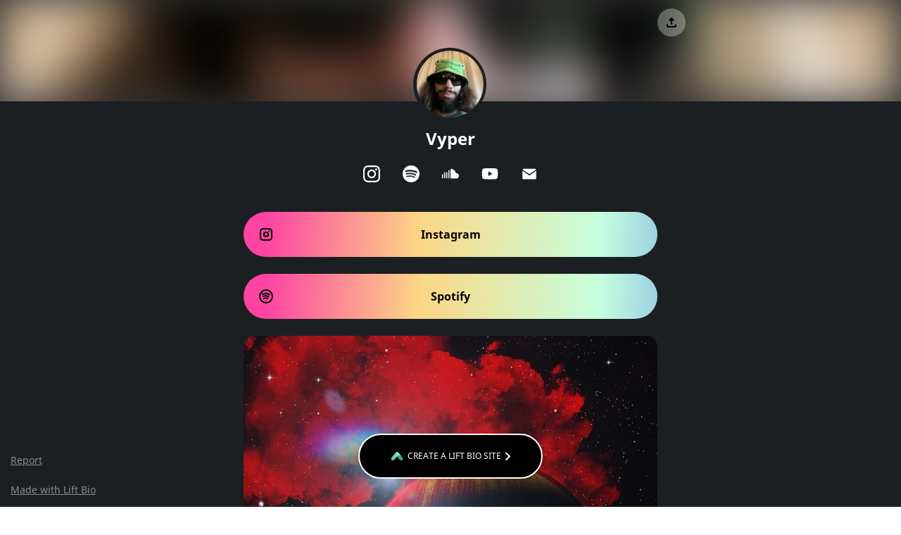

--- FILE ---
content_type: image/svg+xml
request_url: https://cdn.lift.bio/icons/buttons/61a9dde8986cff1de9171c52.svg
body_size: 236
content:
<svg width="24" height="24" viewBox="0 0 24 24" fill="none" xmlns="http://www.w3.org/2000/svg">
<rect x="4" y="4" width="16" height="16" rx="4" stroke="#0C1329" stroke-width="2" stroke-linecap="round" stroke-linejoin="round"/>
<circle cx="12" cy="12" r="3" stroke="#0C1329" stroke-width="2" stroke-linecap="round" stroke-linejoin="round"/>
<path d="M16.5 7.4995V7.5005" stroke="#0C1329" stroke-width="2" stroke-linecap="round" stroke-linejoin="round"/>
</svg>


--- FILE ---
content_type: image/svg+xml
request_url: https://cdn.lift.bio/icons/multi-link-card-block/soundcloud-monochrome.svg
body_size: 9429
content:
<svg width="115" height="20" viewBox="0 0 115 20" fill="none" xmlns="http://www.w3.org/2000/svg">
<path fill-rule="evenodd" clip-rule="evenodd" d="M14 20C19.5228 20 24 15.5228 24 10C24 4.47715 19.5228 0 14 0C8.47715 0 4 4.47715 4 10C4 15.5228 8.47715 20 14 20ZM17.734 9.541C17.8605 9.5145 17.9915 9.5 18.125 9.5C19.1595 9.5 20 10.3415 20 11.375C20 12.4095 19.1595 13.25 18.125 13.25H14.375C14.168 13.25 14 13.082 14 12.875V6.875C14 6.668 14.168 6.5 14.375 6.5C16.123 6.5 17.5655 7.8365 17.734 9.541ZM12.875 7.25C12.668 7.25 12.5 7.418 12.5 7.625V12.875C12.5 13.082 12.668 13.25 12.875 13.25C13.082 13.25 13.25 13.082 13.25 12.875V7.625C13.25 7.418 13.082 7.25 12.875 7.25ZM11 12.875V9.125C11 8.918 11.168 8.75 11.375 8.75C11.582 8.75 11.75 8.918 11.75 9.125V12.875C11.75 13.082 11.582 13.25 11.375 13.25C11.168 13.25 11 13.082 11 12.875ZM9.5 12.875C9.5 13.082 9.668 13.25 9.875 13.25C10.082 13.25 10.25 13.082 10.25 12.875V9.125C10.25 8.918 10.082 8.75 9.875 8.75C9.668 8.75 9.5 8.918 9.5 9.125V12.875ZM8.75 12.875C8.75 13.082 8.582 13.25 8.375 13.25C8.168 13.25 8 13.082 8 12.875V10.625C8 10.418 8.168 10.25 8.375 10.25C8.582 10.25 8.75 10.418 8.75 10.625V12.875Z" fill="white"/>
<path d="M35.112 12.27C35.112 12.858 34.9673 13.3667 34.678 13.796C34.3887 14.2253 33.9687 14.5567 33.418 14.79C32.8767 15.0233 32.228 15.14 31.472 15.14C31.108 15.14 30.758 15.1167 30.422 15.07C30.0953 15.0327 29.7827 14.972 29.484 14.888C29.1947 14.804 28.924 14.7013 28.672 14.58V12.9C29.092 13.0867 29.554 13.2593 30.058 13.418C30.562 13.5673 31.0753 13.642 31.598 13.642C31.9993 13.642 32.326 13.5907 32.578 13.488C32.8393 13.376 33.0307 13.2267 33.152 13.04C33.2733 12.844 33.334 12.62 33.334 12.368C33.334 12.088 33.2547 11.85 33.096 11.654C32.9373 11.458 32.704 11.276 32.396 11.108C32.088 10.94 31.7053 10.7627 31.248 10.576C30.94 10.4453 30.6367 10.3007 30.338 10.142C30.0487 9.974 29.7873 9.77333 29.554 9.54C29.3207 9.30667 29.134 9.03133 28.994 8.714C28.854 8.39667 28.784 8.02333 28.784 7.594C28.784 7.02467 28.9193 6.53467 29.19 6.124C29.47 5.71333 29.8573 5.40067 30.352 5.186C30.856 4.97133 31.4393 4.864 32.102 4.864C32.634 4.864 33.1333 4.92 33.6 5.032C34.0667 5.144 34.5287 5.30267 34.986 5.508L34.412 6.95C34.0013 6.77267 33.6047 6.63267 33.222 6.53C32.8393 6.42733 32.4473 6.376 32.046 6.376C31.7287 6.376 31.458 6.42733 31.234 6.53C31.01 6.62333 30.842 6.75867 30.73 6.936C30.618 7.11333 30.562 7.31867 30.562 7.552C30.562 7.82267 30.632 8.05133 30.772 8.238C30.912 8.42467 31.1267 8.602 31.416 8.77C31.7147 8.92867 32.0973 9.11067 32.564 9.316C33.1053 9.54933 33.5627 9.792 33.936 10.044C34.3093 10.296 34.5987 10.5993 34.804 10.954C35.0093 11.3087 35.112 11.7473 35.112 12.27ZM43.6073 11.192C43.6073 11.8267 43.5233 12.3867 43.3553 12.872C43.1873 13.3573 42.9446 13.7727 42.6273 14.118C42.3193 14.454 41.9366 14.7107 41.4793 14.888C41.0313 15.056 40.5319 15.14 39.9813 15.14C39.4586 15.14 38.9779 15.056 38.5393 14.888C38.1006 14.7107 37.7179 14.454 37.3913 14.118C37.0739 13.7727 36.8266 13.3573 36.6493 12.872C36.4719 12.3867 36.3833 11.8267 36.3833 11.192C36.3833 10.352 36.5279 9.64267 36.8173 9.064C37.1066 8.476 37.5219 8.03267 38.0633 7.734C38.6139 7.426 39.2626 7.272 40.0093 7.272C40.7186 7.272 41.3393 7.426 41.8713 7.734C42.4126 8.03267 42.8373 8.476 43.1453 9.064C43.4533 9.64267 43.6073 10.352 43.6073 11.192ZM38.1893 11.192C38.1893 11.724 38.2499 12.1813 38.3713 12.564C38.5019 12.9373 38.6979 13.222 38.9593 13.418C39.2299 13.614 39.5753 13.712 39.9953 13.712C40.4246 13.712 40.7699 13.614 41.0313 13.418C41.3019 13.222 41.4979 12.9373 41.6193 12.564C41.7406 12.1813 41.8013 11.724 41.8013 11.192C41.8013 10.6507 41.7359 10.198 41.6053 9.834C41.4839 9.46067 41.2879 9.18067 41.0173 8.994C40.7559 8.798 40.4153 8.7 39.9953 8.7C39.3606 8.7 38.8986 8.91467 38.6093 9.344C38.3293 9.77333 38.1893 10.3893 38.1893 11.192ZM52.1649 7.412V15H50.7789L50.5409 14.02H50.4569C50.2982 14.2813 50.0929 14.496 49.8409 14.664C49.5889 14.8227 49.3135 14.9393 49.0149 15.014C48.7162 15.098 48.4082 15.14 48.0909 15.14C47.5309 15.14 47.0455 15.042 46.6349 14.846C46.2242 14.65 45.9115 14.3513 45.6969 13.95C45.4822 13.5393 45.3749 13.012 45.3749 12.368V7.412H47.1389V12.018C47.1389 12.578 47.2509 13.0027 47.4749 13.292C47.6989 13.572 48.0535 13.712 48.5389 13.712C49.0149 13.712 49.3882 13.614 49.6589 13.418C49.9295 13.2127 50.1209 12.9187 50.2329 12.536C50.3449 12.1533 50.4009 11.682 50.4009 11.122V7.412H52.1649ZM58.4733 7.272C59.3226 7.272 59.9853 7.49133 60.4613 7.93C60.9466 8.36867 61.1893 9.078 61.1893 10.058V15H59.4253V10.408C59.4253 9.83867 59.3133 9.414 59.0893 9.134C58.8653 8.84467 58.5106 8.7 58.0253 8.7C57.316 8.7 56.8306 8.924 56.5693 9.372C56.308 9.81067 56.1773 10.45 56.1773 11.29V15H54.4133V7.412H55.7713L56.0233 8.406H56.1213C56.2893 8.14467 56.4946 7.93 56.7373 7.762C56.98 7.594 57.2506 7.47267 57.5493 7.398C57.848 7.314 58.156 7.272 58.4733 7.272ZM65.9017 15.14C65.0244 15.14 64.3104 14.8133 63.7597 14.16C63.2184 13.4973 62.9477 12.5173 62.9477 11.22C62.9477 9.92267 63.2231 8.94267 63.7737 8.28C64.3244 7.608 65.0477 7.272 65.9437 7.272C66.3171 7.272 66.6437 7.32333 66.9237 7.426C67.2131 7.51933 67.4604 7.65 67.6657 7.818C67.8711 7.986 68.0437 8.17267 68.1837 8.378H68.2677C68.2397 8.24733 68.2117 8.04667 68.1837 7.776C68.1557 7.50533 68.1417 7.25333 68.1417 7.02V4.36H69.9057V15H68.5337L68.2117 14.006H68.1417C68.0017 14.2113 67.8291 14.4027 67.6237 14.58C67.4184 14.748 67.1757 14.8833 66.8957 14.986C66.6157 15.0887 66.2844 15.14 65.9017 15.14ZM66.4337 13.712C67.0871 13.712 67.5491 13.5253 67.8197 13.152C68.0904 12.7787 68.2257 12.214 68.2257 11.458V11.234C68.2257 10.4127 68.0951 9.78733 67.8337 9.358C67.5817 8.92867 67.1057 8.714 66.4057 8.714C65.8737 8.714 65.4631 8.938 65.1737 9.386C64.8844 9.82467 64.7397 10.4453 64.7397 11.248C64.7397 12.0507 64.8844 12.662 65.1737 13.082C65.4631 13.502 65.8831 13.712 66.4337 13.712ZM76.5834 6.376C76.1261 6.376 75.7201 6.46 75.3654 6.628C75.0107 6.796 74.7074 7.03867 74.4554 7.356C74.2127 7.67333 74.0261 8.056 73.8954 8.504C73.7741 8.952 73.7134 9.456 73.7134 10.016C73.7134 10.772 73.8161 11.4207 74.0214 11.962C74.2267 12.494 74.5394 12.9047 74.9594 13.194C75.3887 13.4833 75.9254 13.628 76.5694 13.628C76.9987 13.628 77.4094 13.586 77.8014 13.502C78.2027 13.4087 78.6227 13.2873 79.0614 13.138V14.664C78.6507 14.832 78.2354 14.9533 77.8154 15.028C77.4047 15.1027 76.9287 15.14 76.3874 15.14C75.3607 15.14 74.5114 14.93 73.8394 14.51C73.1674 14.0807 72.6681 13.4833 72.3414 12.718C72.0147 11.9433 71.8514 11.038 71.8514 10.002C71.8514 9.246 71.9541 8.55533 72.1594 7.93C72.3741 7.30467 72.6774 6.76333 73.0694 6.306C73.4707 5.84867 73.9654 5.494 74.5534 5.242C75.1414 4.99 75.8181 4.864 76.5834 4.864C77.0874 4.864 77.5821 4.92467 78.0674 5.046C78.5621 5.158 79.0241 5.31667 79.4534 5.522L78.8374 6.992C78.4827 6.83333 78.1141 6.69333 77.7314 6.572C77.3581 6.44133 76.9754 6.376 76.5834 6.376ZM82.8101 15H81.0461V4.36H82.8101V15ZM91.8416 11.192C91.8416 11.8267 91.7576 12.3867 91.5896 12.872C91.4216 13.3573 91.179 13.7727 90.8616 14.118C90.5536 14.454 90.171 14.7107 89.7136 14.888C89.2656 15.056 88.7663 15.14 88.2156 15.14C87.693 15.14 87.2123 15.056 86.7736 14.888C86.335 14.7107 85.9523 14.454 85.6256 14.118C85.3083 13.7727 85.061 13.3573 84.8836 12.872C84.7063 12.3867 84.6176 11.8267 84.6176 11.192C84.6176 10.352 84.7623 9.64267 85.0516 9.064C85.341 8.476 85.7563 8.03267 86.2976 7.734C86.8483 7.426 87.497 7.272 88.2436 7.272C88.953 7.272 89.5736 7.426 90.1056 7.734C90.647 8.03267 91.0716 8.476 91.3796 9.064C91.6876 9.64267 91.8416 10.352 91.8416 11.192ZM86.4236 11.192C86.4236 11.724 86.4843 12.1813 86.6056 12.564C86.7363 12.9373 86.9323 13.222 87.1936 13.418C87.4643 13.614 87.8096 13.712 88.2296 13.712C88.659 13.712 89.0043 13.614 89.2656 13.418C89.5363 13.222 89.7323 12.9373 89.8536 12.564C89.975 12.1813 90.0356 11.724 90.0356 11.192C90.0356 10.6507 89.9703 10.198 89.8396 9.834C89.7183 9.46067 89.5223 9.18067 89.2516 8.994C88.9903 8.798 88.6496 8.7 88.2296 8.7C87.595 8.7 87.133 8.91467 86.8436 9.344C86.5636 9.77333 86.4236 10.3893 86.4236 11.192ZM100.399 7.412V15H99.0133L98.7753 14.02H98.6913C98.5326 14.2813 98.3273 14.496 98.0753 14.664C97.8233 14.8227 97.5479 14.9393 97.2493 15.014C96.9506 15.098 96.6426 15.14 96.3253 15.14C95.7653 15.14 95.2799 15.042 94.8693 14.846C94.4586 14.65 94.1459 14.3513 93.9313 13.95C93.7166 13.5393 93.6093 13.012 93.6093 12.368V7.412H95.3733V12.018C95.3733 12.578 95.4853 13.0027 95.7093 13.292C95.9333 13.572 96.2879 13.712 96.7733 13.712C97.2493 13.712 97.6226 13.614 97.8933 13.418C98.1639 13.2127 98.3553 12.9187 98.4673 12.536C98.5793 12.1533 98.6353 11.682 98.6353 11.122V7.412H100.399ZM105.154 15.14C104.276 15.14 103.562 14.8133 103.012 14.16C102.47 13.4973 102.2 12.5173 102.2 11.22C102.2 9.92267 102.475 8.94267 103.026 8.28C103.576 7.608 104.3 7.272 105.196 7.272C105.569 7.272 105.896 7.32333 106.176 7.426C106.465 7.51933 106.712 7.65 106.918 7.818C107.123 7.986 107.296 8.17267 107.436 8.378H107.52C107.492 8.24733 107.464 8.04667 107.436 7.776C107.408 7.50533 107.394 7.25333 107.394 7.02V4.36H109.158V15H107.786L107.464 14.006H107.394C107.254 14.2113 107.081 14.4027 106.876 14.58C106.67 14.748 106.428 14.8833 106.148 14.986C105.868 15.0887 105.536 15.14 105.154 15.14ZM105.686 13.712C106.339 13.712 106.801 13.5253 107.072 13.152C107.342 12.7787 107.478 12.214 107.478 11.458V11.234C107.478 10.4127 107.347 9.78733 107.086 9.358C106.834 8.92867 106.358 8.714 105.658 8.714C105.126 8.714 104.715 8.938 104.426 9.386C104.136 9.82467 103.992 10.4453 103.992 11.248C103.992 12.0507 104.136 12.662 104.426 13.082C104.715 13.502 105.135 13.712 105.686 13.712Z" fill="white"/>
</svg>


--- FILE ---
content_type: image/svg+xml
request_url: https://cdn.lift.bio/icons/buttons/61a9ddf0986cff1de9171c6e.svg
body_size: 410
content:
<svg width="24" height="24" viewBox="0 0 24 24" fill="none" xmlns="http://www.w3.org/2000/svg">
<circle cx="12" cy="12" r="9" stroke="#0C1329" stroke-width="2" stroke-linecap="round" stroke-linejoin="round"/>
<path d="M8 11.9739C10.5 10.5009 13.5 11.0009 15.5 12.5009" stroke="#0C1329" stroke-width="2" stroke-linecap="round" stroke-linejoin="round"/>
<path d="M9 14.9997C10.5 13.9997 13 13.9997 14 15.4997" stroke="#0C1329" stroke-width="2" stroke-linecap="round" stroke-linejoin="round"/>
<path d="M7 9.00069C9 8.00069 13 7.00069 17 9.50069" stroke="#0C1329" stroke-width="2" stroke-linecap="round" stroke-linejoin="round"/>
</svg>


--- FILE ---
content_type: image/svg+xml
request_url: https://cdn.lift.bio/icons/multi-link-card-block/soundcloud-monochrome.svg
body_size: 9429
content:
<svg width="115" height="20" viewBox="0 0 115 20" fill="none" xmlns="http://www.w3.org/2000/svg">
<path fill-rule="evenodd" clip-rule="evenodd" d="M14 20C19.5228 20 24 15.5228 24 10C24 4.47715 19.5228 0 14 0C8.47715 0 4 4.47715 4 10C4 15.5228 8.47715 20 14 20ZM17.734 9.541C17.8605 9.5145 17.9915 9.5 18.125 9.5C19.1595 9.5 20 10.3415 20 11.375C20 12.4095 19.1595 13.25 18.125 13.25H14.375C14.168 13.25 14 13.082 14 12.875V6.875C14 6.668 14.168 6.5 14.375 6.5C16.123 6.5 17.5655 7.8365 17.734 9.541ZM12.875 7.25C12.668 7.25 12.5 7.418 12.5 7.625V12.875C12.5 13.082 12.668 13.25 12.875 13.25C13.082 13.25 13.25 13.082 13.25 12.875V7.625C13.25 7.418 13.082 7.25 12.875 7.25ZM11 12.875V9.125C11 8.918 11.168 8.75 11.375 8.75C11.582 8.75 11.75 8.918 11.75 9.125V12.875C11.75 13.082 11.582 13.25 11.375 13.25C11.168 13.25 11 13.082 11 12.875ZM9.5 12.875C9.5 13.082 9.668 13.25 9.875 13.25C10.082 13.25 10.25 13.082 10.25 12.875V9.125C10.25 8.918 10.082 8.75 9.875 8.75C9.668 8.75 9.5 8.918 9.5 9.125V12.875ZM8.75 12.875C8.75 13.082 8.582 13.25 8.375 13.25C8.168 13.25 8 13.082 8 12.875V10.625C8 10.418 8.168 10.25 8.375 10.25C8.582 10.25 8.75 10.418 8.75 10.625V12.875Z" fill="white"/>
<path d="M35.112 12.27C35.112 12.858 34.9673 13.3667 34.678 13.796C34.3887 14.2253 33.9687 14.5567 33.418 14.79C32.8767 15.0233 32.228 15.14 31.472 15.14C31.108 15.14 30.758 15.1167 30.422 15.07C30.0953 15.0327 29.7827 14.972 29.484 14.888C29.1947 14.804 28.924 14.7013 28.672 14.58V12.9C29.092 13.0867 29.554 13.2593 30.058 13.418C30.562 13.5673 31.0753 13.642 31.598 13.642C31.9993 13.642 32.326 13.5907 32.578 13.488C32.8393 13.376 33.0307 13.2267 33.152 13.04C33.2733 12.844 33.334 12.62 33.334 12.368C33.334 12.088 33.2547 11.85 33.096 11.654C32.9373 11.458 32.704 11.276 32.396 11.108C32.088 10.94 31.7053 10.7627 31.248 10.576C30.94 10.4453 30.6367 10.3007 30.338 10.142C30.0487 9.974 29.7873 9.77333 29.554 9.54C29.3207 9.30667 29.134 9.03133 28.994 8.714C28.854 8.39667 28.784 8.02333 28.784 7.594C28.784 7.02467 28.9193 6.53467 29.19 6.124C29.47 5.71333 29.8573 5.40067 30.352 5.186C30.856 4.97133 31.4393 4.864 32.102 4.864C32.634 4.864 33.1333 4.92 33.6 5.032C34.0667 5.144 34.5287 5.30267 34.986 5.508L34.412 6.95C34.0013 6.77267 33.6047 6.63267 33.222 6.53C32.8393 6.42733 32.4473 6.376 32.046 6.376C31.7287 6.376 31.458 6.42733 31.234 6.53C31.01 6.62333 30.842 6.75867 30.73 6.936C30.618 7.11333 30.562 7.31867 30.562 7.552C30.562 7.82267 30.632 8.05133 30.772 8.238C30.912 8.42467 31.1267 8.602 31.416 8.77C31.7147 8.92867 32.0973 9.11067 32.564 9.316C33.1053 9.54933 33.5627 9.792 33.936 10.044C34.3093 10.296 34.5987 10.5993 34.804 10.954C35.0093 11.3087 35.112 11.7473 35.112 12.27ZM43.6073 11.192C43.6073 11.8267 43.5233 12.3867 43.3553 12.872C43.1873 13.3573 42.9446 13.7727 42.6273 14.118C42.3193 14.454 41.9366 14.7107 41.4793 14.888C41.0313 15.056 40.5319 15.14 39.9813 15.14C39.4586 15.14 38.9779 15.056 38.5393 14.888C38.1006 14.7107 37.7179 14.454 37.3913 14.118C37.0739 13.7727 36.8266 13.3573 36.6493 12.872C36.4719 12.3867 36.3833 11.8267 36.3833 11.192C36.3833 10.352 36.5279 9.64267 36.8173 9.064C37.1066 8.476 37.5219 8.03267 38.0633 7.734C38.6139 7.426 39.2626 7.272 40.0093 7.272C40.7186 7.272 41.3393 7.426 41.8713 7.734C42.4126 8.03267 42.8373 8.476 43.1453 9.064C43.4533 9.64267 43.6073 10.352 43.6073 11.192ZM38.1893 11.192C38.1893 11.724 38.2499 12.1813 38.3713 12.564C38.5019 12.9373 38.6979 13.222 38.9593 13.418C39.2299 13.614 39.5753 13.712 39.9953 13.712C40.4246 13.712 40.7699 13.614 41.0313 13.418C41.3019 13.222 41.4979 12.9373 41.6193 12.564C41.7406 12.1813 41.8013 11.724 41.8013 11.192C41.8013 10.6507 41.7359 10.198 41.6053 9.834C41.4839 9.46067 41.2879 9.18067 41.0173 8.994C40.7559 8.798 40.4153 8.7 39.9953 8.7C39.3606 8.7 38.8986 8.91467 38.6093 9.344C38.3293 9.77333 38.1893 10.3893 38.1893 11.192ZM52.1649 7.412V15H50.7789L50.5409 14.02H50.4569C50.2982 14.2813 50.0929 14.496 49.8409 14.664C49.5889 14.8227 49.3135 14.9393 49.0149 15.014C48.7162 15.098 48.4082 15.14 48.0909 15.14C47.5309 15.14 47.0455 15.042 46.6349 14.846C46.2242 14.65 45.9115 14.3513 45.6969 13.95C45.4822 13.5393 45.3749 13.012 45.3749 12.368V7.412H47.1389V12.018C47.1389 12.578 47.2509 13.0027 47.4749 13.292C47.6989 13.572 48.0535 13.712 48.5389 13.712C49.0149 13.712 49.3882 13.614 49.6589 13.418C49.9295 13.2127 50.1209 12.9187 50.2329 12.536C50.3449 12.1533 50.4009 11.682 50.4009 11.122V7.412H52.1649ZM58.4733 7.272C59.3226 7.272 59.9853 7.49133 60.4613 7.93C60.9466 8.36867 61.1893 9.078 61.1893 10.058V15H59.4253V10.408C59.4253 9.83867 59.3133 9.414 59.0893 9.134C58.8653 8.84467 58.5106 8.7 58.0253 8.7C57.316 8.7 56.8306 8.924 56.5693 9.372C56.308 9.81067 56.1773 10.45 56.1773 11.29V15H54.4133V7.412H55.7713L56.0233 8.406H56.1213C56.2893 8.14467 56.4946 7.93 56.7373 7.762C56.98 7.594 57.2506 7.47267 57.5493 7.398C57.848 7.314 58.156 7.272 58.4733 7.272ZM65.9017 15.14C65.0244 15.14 64.3104 14.8133 63.7597 14.16C63.2184 13.4973 62.9477 12.5173 62.9477 11.22C62.9477 9.92267 63.2231 8.94267 63.7737 8.28C64.3244 7.608 65.0477 7.272 65.9437 7.272C66.3171 7.272 66.6437 7.32333 66.9237 7.426C67.2131 7.51933 67.4604 7.65 67.6657 7.818C67.8711 7.986 68.0437 8.17267 68.1837 8.378H68.2677C68.2397 8.24733 68.2117 8.04667 68.1837 7.776C68.1557 7.50533 68.1417 7.25333 68.1417 7.02V4.36H69.9057V15H68.5337L68.2117 14.006H68.1417C68.0017 14.2113 67.8291 14.4027 67.6237 14.58C67.4184 14.748 67.1757 14.8833 66.8957 14.986C66.6157 15.0887 66.2844 15.14 65.9017 15.14ZM66.4337 13.712C67.0871 13.712 67.5491 13.5253 67.8197 13.152C68.0904 12.7787 68.2257 12.214 68.2257 11.458V11.234C68.2257 10.4127 68.0951 9.78733 67.8337 9.358C67.5817 8.92867 67.1057 8.714 66.4057 8.714C65.8737 8.714 65.4631 8.938 65.1737 9.386C64.8844 9.82467 64.7397 10.4453 64.7397 11.248C64.7397 12.0507 64.8844 12.662 65.1737 13.082C65.4631 13.502 65.8831 13.712 66.4337 13.712ZM76.5834 6.376C76.1261 6.376 75.7201 6.46 75.3654 6.628C75.0107 6.796 74.7074 7.03867 74.4554 7.356C74.2127 7.67333 74.0261 8.056 73.8954 8.504C73.7741 8.952 73.7134 9.456 73.7134 10.016C73.7134 10.772 73.8161 11.4207 74.0214 11.962C74.2267 12.494 74.5394 12.9047 74.9594 13.194C75.3887 13.4833 75.9254 13.628 76.5694 13.628C76.9987 13.628 77.4094 13.586 77.8014 13.502C78.2027 13.4087 78.6227 13.2873 79.0614 13.138V14.664C78.6507 14.832 78.2354 14.9533 77.8154 15.028C77.4047 15.1027 76.9287 15.14 76.3874 15.14C75.3607 15.14 74.5114 14.93 73.8394 14.51C73.1674 14.0807 72.6681 13.4833 72.3414 12.718C72.0147 11.9433 71.8514 11.038 71.8514 10.002C71.8514 9.246 71.9541 8.55533 72.1594 7.93C72.3741 7.30467 72.6774 6.76333 73.0694 6.306C73.4707 5.84867 73.9654 5.494 74.5534 5.242C75.1414 4.99 75.8181 4.864 76.5834 4.864C77.0874 4.864 77.5821 4.92467 78.0674 5.046C78.5621 5.158 79.0241 5.31667 79.4534 5.522L78.8374 6.992C78.4827 6.83333 78.1141 6.69333 77.7314 6.572C77.3581 6.44133 76.9754 6.376 76.5834 6.376ZM82.8101 15H81.0461V4.36H82.8101V15ZM91.8416 11.192C91.8416 11.8267 91.7576 12.3867 91.5896 12.872C91.4216 13.3573 91.179 13.7727 90.8616 14.118C90.5536 14.454 90.171 14.7107 89.7136 14.888C89.2656 15.056 88.7663 15.14 88.2156 15.14C87.693 15.14 87.2123 15.056 86.7736 14.888C86.335 14.7107 85.9523 14.454 85.6256 14.118C85.3083 13.7727 85.061 13.3573 84.8836 12.872C84.7063 12.3867 84.6176 11.8267 84.6176 11.192C84.6176 10.352 84.7623 9.64267 85.0516 9.064C85.341 8.476 85.7563 8.03267 86.2976 7.734C86.8483 7.426 87.497 7.272 88.2436 7.272C88.953 7.272 89.5736 7.426 90.1056 7.734C90.647 8.03267 91.0716 8.476 91.3796 9.064C91.6876 9.64267 91.8416 10.352 91.8416 11.192ZM86.4236 11.192C86.4236 11.724 86.4843 12.1813 86.6056 12.564C86.7363 12.9373 86.9323 13.222 87.1936 13.418C87.4643 13.614 87.8096 13.712 88.2296 13.712C88.659 13.712 89.0043 13.614 89.2656 13.418C89.5363 13.222 89.7323 12.9373 89.8536 12.564C89.975 12.1813 90.0356 11.724 90.0356 11.192C90.0356 10.6507 89.9703 10.198 89.8396 9.834C89.7183 9.46067 89.5223 9.18067 89.2516 8.994C88.9903 8.798 88.6496 8.7 88.2296 8.7C87.595 8.7 87.133 8.91467 86.8436 9.344C86.5636 9.77333 86.4236 10.3893 86.4236 11.192ZM100.399 7.412V15H99.0133L98.7753 14.02H98.6913C98.5326 14.2813 98.3273 14.496 98.0753 14.664C97.8233 14.8227 97.5479 14.9393 97.2493 15.014C96.9506 15.098 96.6426 15.14 96.3253 15.14C95.7653 15.14 95.2799 15.042 94.8693 14.846C94.4586 14.65 94.1459 14.3513 93.9313 13.95C93.7166 13.5393 93.6093 13.012 93.6093 12.368V7.412H95.3733V12.018C95.3733 12.578 95.4853 13.0027 95.7093 13.292C95.9333 13.572 96.2879 13.712 96.7733 13.712C97.2493 13.712 97.6226 13.614 97.8933 13.418C98.1639 13.2127 98.3553 12.9187 98.4673 12.536C98.5793 12.1533 98.6353 11.682 98.6353 11.122V7.412H100.399ZM105.154 15.14C104.276 15.14 103.562 14.8133 103.012 14.16C102.47 13.4973 102.2 12.5173 102.2 11.22C102.2 9.92267 102.475 8.94267 103.026 8.28C103.576 7.608 104.3 7.272 105.196 7.272C105.569 7.272 105.896 7.32333 106.176 7.426C106.465 7.51933 106.712 7.65 106.918 7.818C107.123 7.986 107.296 8.17267 107.436 8.378H107.52C107.492 8.24733 107.464 8.04667 107.436 7.776C107.408 7.50533 107.394 7.25333 107.394 7.02V4.36H109.158V15H107.786L107.464 14.006H107.394C107.254 14.2113 107.081 14.4027 106.876 14.58C106.67 14.748 106.428 14.8833 106.148 14.986C105.868 15.0887 105.536 15.14 105.154 15.14ZM105.686 13.712C106.339 13.712 106.801 13.5253 107.072 13.152C107.342 12.7787 107.478 12.214 107.478 11.458V11.234C107.478 10.4127 107.347 9.78733 107.086 9.358C106.834 8.92867 106.358 8.714 105.658 8.714C105.126 8.714 104.715 8.938 104.426 9.386C104.136 9.82467 103.992 10.4453 103.992 11.248C103.992 12.0507 104.136 12.662 104.426 13.082C104.715 13.502 105.135 13.712 105.686 13.712Z" fill="white"/>
</svg>
